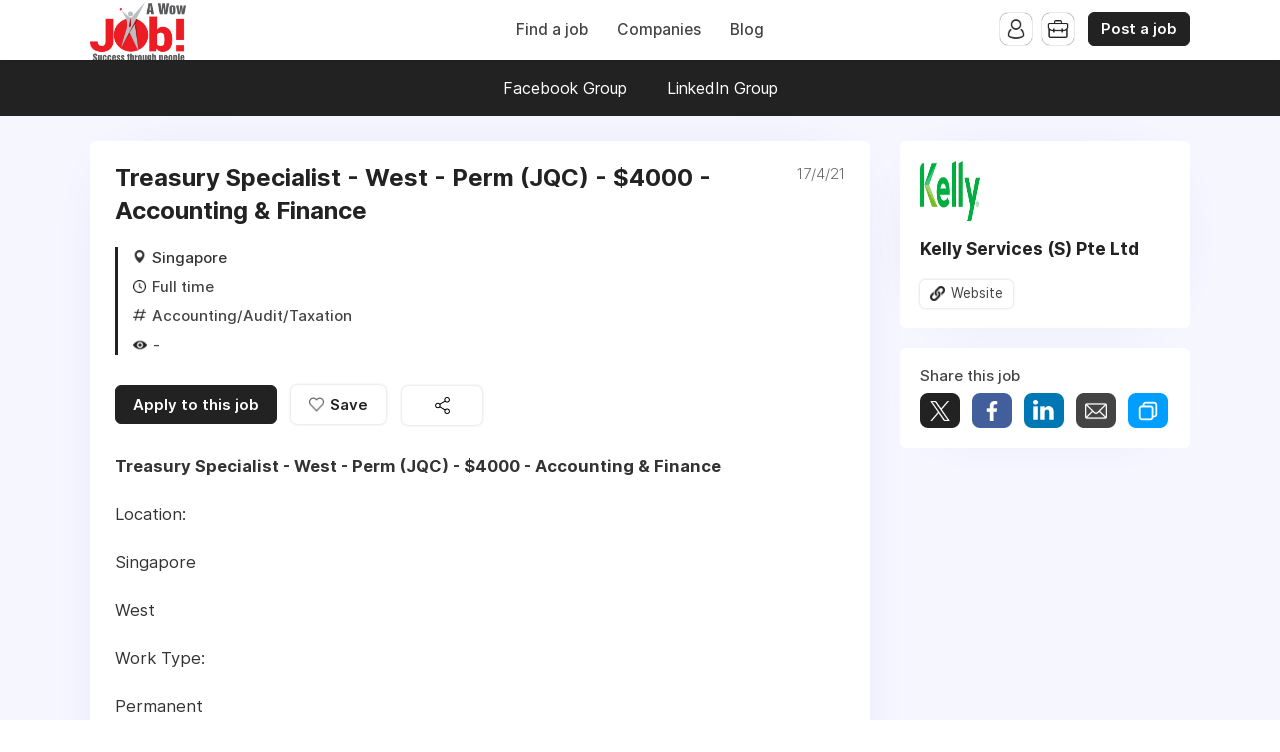

--- FILE ---
content_type: text/html; charset=utf-8
request_url: https://www.google.com/recaptcha/api2/aframe
body_size: 267
content:
<!DOCTYPE HTML><html><head><meta http-equiv="content-type" content="text/html; charset=UTF-8"></head><body><script nonce="WBnJxiSmg4TncTRzxarFZA">/** Anti-fraud and anti-abuse applications only. See google.com/recaptcha */ try{var clients={'sodar':'https://pagead2.googlesyndication.com/pagead/sodar?'};window.addEventListener("message",function(a){try{if(a.source===window.parent){var b=JSON.parse(a.data);var c=clients[b['id']];if(c){var d=document.createElement('img');d.src=c+b['params']+'&rc='+(localStorage.getItem("rc::a")?sessionStorage.getItem("rc::b"):"");window.document.body.appendChild(d);sessionStorage.setItem("rc::e",parseInt(sessionStorage.getItem("rc::e")||0)+1);localStorage.setItem("rc::h",'1769685144147');}}}catch(b){}});window.parent.postMessage("_grecaptcha_ready", "*");}catch(b){}</script></body></html>